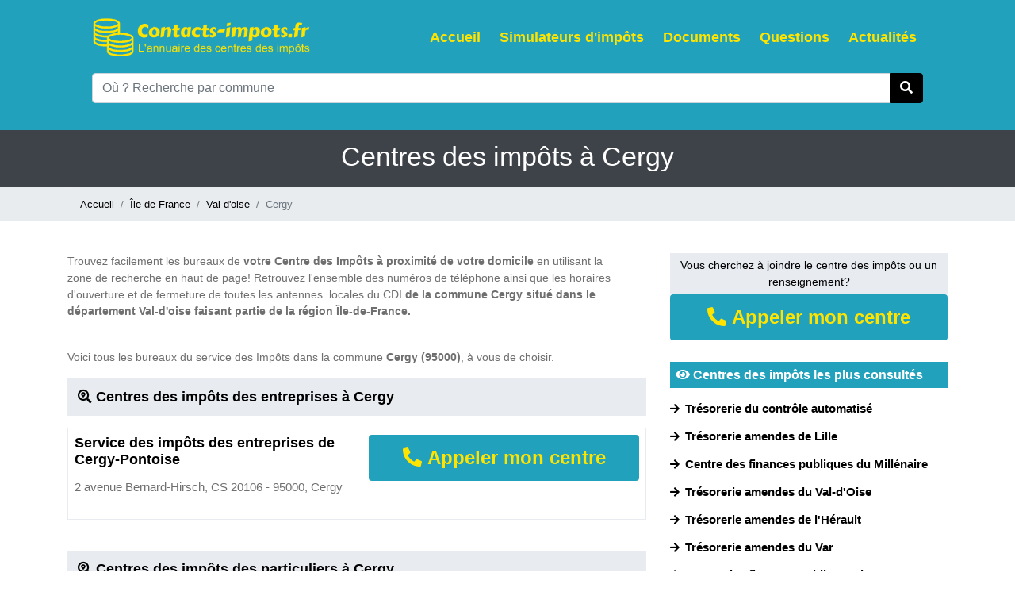

--- FILE ---
content_type: text/html; charset=UTF-8
request_url: https://www.contacts-impots.fr/commune/cergy-95000
body_size: 4801
content:
<!DOCTYPE html>
<html lang="fr">
    <head>
        <meta charset="UTF-8" />
        <title>Contacter le centre des impôts Cergy (95000), téléphone et adresse</title>
        <meta name="viewport" content="width=device-width, initial-scale=1, shrink-to-fit=no" />
        <link rel="icon" href="https://www.contacts-impots.fr/images/favicon.ico" type="image/x-icon" />
        
        <meta name="description" content="Retrouvez et contacter votre Centre des impôts à Cergy (95000) et ses voisines dans le département Val-d'oise : téléphone, adresse, horaires d'ouverture...">
        <meta name="robots" content="index,follow"/>
        <link rel="canonical" href="https://www.contacts-impots.fr/commune/cergy-95000" />
        <meta property="og:type" content="website" />
        <meta property="og:locale" content="fr_FR" />
        <meta property="og:title" content="Contacter le centre des impôts Cergy (95000), téléphone et adresse" />
        <meta property="og:description" content="Retrouvez et contacter votre Centre des impôts à Cergy (95000) et ses voisines dans le département Val-d'oise : téléphone, adresse, horaires d'ouverture..." />
        <meta property="og:url" content="https://www.contacts-impots.fr/commune/cergy-95000" />
        <meta property="og:image" content="https://www.contacts-impots.fr/images/partage.jpg" />
        

        <!-- Start BOOTSTRAP -->
        <link rel="stylesheet" href="https://www.contacts-impots.fr/assets/css/bootstrap.css" />
        <!-- End Bootstrap -->
        <!-- Start Template files -->
        <link rel="stylesheet" href="https://www.contacts-impots.fr/assets/css/local.css" />
        
        <!-- End  Template files -->
       
       
		
        
        <!-- Global site tag (gtag.js) - Google Analytics -->
<script async src="https://www.googletagmanager.com/gtag/js?id=G-27S1311W2W"></script>
<script>
  window.dataLayer = window.dataLayer || [];
  function gtag(){dataLayer.push(arguments);}
  gtag("consent", "default", {
        ad_storage: "denied",
        ad_user_data: "denied", 
        ad_personalization: "denied",
        analytics_storage: "denied",
        functionality_storage: "denied",
        personalization_storage: "denied",
        security_storage: "granted",
        wait_for_update: 2000,
    });
    gtag("set", "ads_data_redaction", true);
    gtag("set", "url_passthrough", false); 
  gtag('js', new Date());

  gtag('config', 'G-27S1311W2W');
</script>

	<!-- Start cookieyes banner --> <script id="cookieyes" type="text/javascript" src="https://cdn-cookieyes.com/client_data/ed2b8dfad1828fa0a6401fca/script.js"></script> <!-- End cookieyes banner -->    </head>
    <body>
         <!-- header -->
        <header class="fixed-nav">
<div class="container">
<nav class="navbar navbar-expand-lg navbar-dark static-top">
  <div class="container">
    <a class="navbar-brand" href="https://www.contacts-impots.fr/">
         <img src="https://www.contacts-impots.fr/images/logo.png" class="imagelogo" alt="Contact impôts"/>
        </a>
    <button class="navbar-toggler" type="button" data-toggle="collapse" data-target="#navbarResponsive" aria-controls="navbarResponsive" aria-expanded="false" aria-label="Toggle navigation">
          <span class="navbar-toggler-icon"></span>
        </button>
    <div class="collapse navbar-collapse" id="navbarResponsive">
      <ul class="navbar-nav ml-auto">
        <li class="nav-item ">
          <a class="nav-link" href="https://www.contacts-impots.fr/">Accueil
              </a>
        </li>
       <li class="nav-item ">
          <a class="nav-link" href="https://www.contacts-impots.fr/simulateur">Simulateurs d'impôts</a>
        </li>
        <li class="nav-item ">
          <a class="nav-link" href="https://www.contacts-impots.fr/documents">Documents</a>
        </li>
        <li class="nav-item ">
          <a class="nav-link" href="https://www.contacts-impots.fr/questions">Questions</a>
        </li>
        <li class="nav-item ">
          <a class="nav-link" href="https://www.contacts-impots.fr/actualites">Actualités</a>
        </li>
      </ul>
    </div>
  </div>
</nav>
<nav class="navbar navbar-expand-lg navbar-dark static-top">
  <div class="container">


      <div style="width:100%">

      <form  action="https://www.contacts-impots.fr/home/submit_search" method="post">
		<div class="input-group mb-3 ui-widget2">

  <input type="text" class="form-control inputrecherche" id="location_search" name="location_search" placeholder="Où ? Recherche par commune" aria-label="Où ? Recherche par commune" aria-describedby="basic-addon2">

  <div class="input-group-append">
    <button class="btn  bouton_recherche" id="recherche_commune" type="submit"><i class="fa fa-search"></i></button>
  </div>
</div>
      

       </form>

       </div>

     

  </div>
</nav>
</div>
</header>        <section class="section-widget padding-first-section">
        <div class="container">
        <h1>Centres des impôts à Cergy</h1>
        </div>
        </section> 
        <section class="section-breadcrumb">
        <div class="container">
        <nav aria-label="breadcrumb">
  	<ol class="breadcrumb">
    <li class="breadcrumb-item"><a href="https://www.contacts-impots.fr/">Accueil</a></li>
    <li class="breadcrumb-item"><a href="https://www.contacts-impots.fr/region/ile-de-france">Île-de-France</a></li>    <li class="breadcrumb-item"><a href="https://www.contacts-impots.fr/departement/val-doise-95">Val-d'oise</a></li>    <li class="breadcrumb-item active" aria-current="page">Cergy</li>
  </ol>
</nav> 
</div>
</section>
<section class="section p-4">
<div class="container">
<div class="row">
<div class="col-lg-8 col-sm-12">
<div class="text-content"><p>Trouvez facilement les bureaux<strong>&nbsp;</strong>de<strong> votre Centre des Imp&ocirc;ts&nbsp;&agrave; proximit&eacute;&nbsp;de votre domicile&nbsp;</strong>en utilisant la zone&nbsp;de&nbsp;recherche en haut de page!<em>&nbsp;</em>Retrouvez l&#39;ensemble&nbsp;des&nbsp;num&eacute;ros de t&eacute;l&eacute;phone ainsi que les horaires d&#39;ouverture et de fermeture de toutes les antennes&nbsp; locales du CDI&nbsp;<strong>de la commune Cergy situ&eacute; dans le d&eacute;partement&nbsp;Val-d'oise faisant partie de la r&eacute;gion&nbsp;Île-de-France.</strong></p>

<p><br />
Voici tous les bureaux du service des&nbsp;Imp&ocirc;ts dans la commune <strong>Cergy (95000)</strong>, &agrave; vous de choisir.</p></div>

 <div class="row">
<div class="col-lg-12 col-sm-12">
<h2 class="title-section"><i class="fas fa-search-location"></i> Centres des impôts des entreprises à Cergy</h2>
</div>
</div>
<div class="row mb-4">
<div class="col-lg-12 col-sm-12">
<div class="block_commune p-2">
<div class="row">
<div class="col-lg-6 col-sm-12 col-xs-12">
<h3 class="title-impots-commune"><a href="https://www.contacts-impots.fr/centre/service-impots-entreprises-de-cergy-pontoise" ><strong>Service des impôts des entreprises de Cergy-Pontoise</strong></a></h3>
<div class="adresse-impots-commune">2 avenue Bernard-Hirsch, CS 20106 - 95000, Cergy</div>
</div>
<div class="col-lg-6 col-sm-12 col-xs-12 text-center">
        <div id="displaynum_490">
        <button type="button" onclick="getnumber_commune(490)" class="btn btn-block button_right"><i class="fas fa-phone-alt fa-1x"></i> Appeler mon centre</button>
  
       </div>
       </div>
</div>
</div>
</div>

 </div>
 <div class="row">
<div class="col-lg-12 col-sm-12">
<h2 class="title-section"><i class="fas fa-search-location"></i> Centres des impôts des particuliers à Cergy</h2>
</div>
</div>
<div class="row mb-4">
<div class="col-lg-12 col-sm-12">
<div class="block_commune p-2">
<div class="row">
<div class="col-lg-6 col-sm-12 col-xs-12">
<h3 class="title-impots-commune"><a href="https://www.contacts-impots.fr/centre/service-impots-particuliers-cergy-pontoise" ><strong>Service des impôts des particuliers de Cergy-Pontoise</strong></a></h3>
<div class="adresse-impots-commune">2 avenue Bernard-Hirsch, CS 20106 - 95000, Cergy</div>
</div>
<div class="col-lg-6 col-sm-12 col-xs-12 text-center">
        <div id="displaynum_1089">
        <button type="button" onclick="getnumber_commune(1089)" class="btn btn-block button_right"><i class="fas fa-phone-alt fa-1x"></i> Appeler mon centre</button>
  
       </div>
        </div>
</div>
</div>
</div>

 </div>
 <div class="row">
<div class="col-lg-12 col-sm-12">
<h2 class="title-section"><i class="fas fa-search-location"></i> Trésoreries à Cergy</h2>
</div>
</div>
<div class="row mb-4">
<div class="col-lg-12 col-sm-12">
<div class="block_commune p-2">
<div class="row">
<div class="col-lg-6 col-sm-12 col-xs-12">
<h3 class="title-impots-commune"><a href="https://www.contacts-impots.fr/centre/tresorerie-centre-hospitalier-de-pontoise" ><strong>Trésorerie du centre hospitalier de Pontoise</strong></a></h3>
<div class="adresse-impots-commune">2 avenue de l'Île-de-France, BP 70079 - 95000, Cergy</div>
</div>
<div class="col-lg-6 col-sm-12 col-xs-12 text-center">
        <div id="displaynum_2420">
        <button type="button" onclick="getnumber_commune(2420)" class="btn btn-block button_right"><i class="fas fa-phone-alt fa-1x"></i> Appeler mon centre</button>
  
       </div>
         </div>
</div>
</div>
</div>

 <div class="col-lg-12 col-sm-12">
<div class="block_commune p-2">
<div class="row">
<div class="col-lg-6 col-sm-12 col-xs-12">
<h3 class="title-impots-commune"><a href="https://www.contacts-impots.fr/centre/tresorerie-amendes-val-d-oise" ><strong>Trésorerie amendes du Val-d'Oise</strong></a></h3>
<div class="adresse-impots-commune">5 avenue Bernard Hirsch, CS 20104 - 95000, Cergy</div>
</div>
<div class="col-lg-6 col-sm-12 col-xs-12 text-center">
        <div id="displaynum_2428">
        <button type="button" onclick="getnumber_commune(2428)" class="btn btn-block button_right"><i class="fas fa-phone-alt fa-1x"></i> Appeler mon centre</button>
  
       </div>
         </div>
</div>
</div>
</div>

 <div class="col-lg-12 col-sm-12">
<div class="block_commune p-2">
<div class="row">
<div class="col-lg-6 col-sm-12 col-xs-12">
<h3 class="title-impots-commune"><a href="https://www.contacts-impots.fr/centre/service-gestion-comptable-cergy-pontoise" ><strong>Service de gestion comptable (SGC) de Cergy-Pontoise</strong></a></h3>
<div class="adresse-impots-commune">5 avenue Bernard Hirsch, CS 20104 - 95000, Cergy</div>
</div>
<div class="col-lg-6 col-sm-12 col-xs-12 text-center">
        <div id="displaynum_2429">
        <button type="button" onclick="getnumber_commune(2429)" class="btn btn-block button_right"><i class="fas fa-phone-alt fa-1x"></i> Appeler mon centre</button>
  
       </div>
         </div>
</div>
</div>
</div>

 </div>


<div class="row">
<div class="col-lg-12 col-sm-12">
<h2 class="title-section"><i class="fas fa-search-location"></i> Centres des impôts dans les communes voisines</span></h2>
</div>
</div>
<div class="row mb-4">
<div class="col-lg-12 col-sm-12">
<div class="block_commune p-2">
<div class="row">
<div class="col-lg-6 col-sm-12 col-xs-12">
<h3 class="title-impots-commune"><a href="https://www.contacts-impots.fr/centre/service-impots-entreprises-ermont" ><strong>Service des impôts des entreprises du centre des finances publiques d'Ermont</strong></a></h3>
<div class="adresse-impots-commune">131 rue d'Ermont - 95120, Ermont</div>
</div>
<div class="col-lg-6 col-sm-12 col-xs-12 text-center">
        <div id="displaynumv_488">
        <button type="button" onclick="getnumber_communev(488)" class="btn btn-block button_right"><i class="fas fa-phone-alt fa-1x"></i> Appeler mon centre</button>
  
       </div>
         
</div>
</div>
</div>
</div>

 <div class="col-lg-12 col-sm-12">
<div class="block_commune p-2">
<div class="row">
<div class="col-lg-6 col-sm-12 col-xs-12">
<h3 class="title-impots-commune"><a href="https://www.contacts-impots.fr/centre/service-impots-entreprises-argenteuil" ><strong>Service des impôts des entreprises du centre des finances publiques d'Argenteuil</strong></a></h3>
<div class="adresse-impots-commune">36 avenue de Verdun, BP 707 - 95100, Argenteuil</div>
</div>
<div class="col-lg-6 col-sm-12 col-xs-12 text-center">
        <div id="displaynumv_489">
        <button type="button" onclick="getnumber_communev(489)" class="btn btn-block button_right"><i class="fas fa-phone-alt fa-1x"></i> Appeler mon centre</button>
  
       </div>
         
</div>
</div>
</div>
</div>

 <div class="col-lg-12 col-sm-12">
<div class="block_commune p-2">
<div class="row">
<div class="col-lg-6 col-sm-12 col-xs-12">
<h3 class="title-impots-commune"><a href="https://www.contacts-impots.fr/centre/service-impots-entreprises-saint-leu-la-foret" ><strong>Service des impôts des entreprises du centre des finances publiques de Saint-Leu-la-Forêt</strong></a></h3>
<div class="adresse-impots-commune">131 rue d'Ermont - 95320, Saint-Leu-la-Forêt</div>
</div>
<div class="col-lg-6 col-sm-12 col-xs-12 text-center">
        <div id="displaynumv_491">
        <button type="button" onclick="getnumber_communev(491)" class="btn btn-block button_right"><i class="fas fa-phone-alt fa-1x"></i> Appeler mon centre</button>
  
       </div>
         
</div>
</div>
</div>
</div>

 </div>


<div class="row">
<div class="col-lg-12 col-sm-12">
<h2 class="title-section"><i class="fas fa-map"></i> Google Maps</span></h2>
</div>
</div>
<div class="row">
<div class="col-lg-12 col-sm-12">
<iframe src="https://www.google.com/maps/embed?pb=!1m10!1m8!1m3!1d11085.12239071235!2d2.05082123731!3d49.0401131567!3m2!1i1024!2i768!4f13.1!5e0!3m2!1sfr!2sfr!4v1583923523851!5m2!1sfr!2sfr" width="100%" height="450" frameborder="0" style="border:0;" allowfullscreen="" aria-hidden="false" tabindex="0"></iframe>
</div>
</div>
</div>
<div class="col-lg-4 col-sm-12">
<div class="row pb-4">
<div class="col-lg-12 text-center">
<div class="title-widget-right">
Vous cherchez à joindre le centre des impôts ou un renseignement?</div>
</div>
<div class="col-lg-12 text-center">
        <div id="displaynum_right">
        <button type="button" onclick="shownumberright()" class="btn btn-block button_right"><i class="fas fa-phone-alt fa-1x"></i> Appeler mon centre</button>
         </div>
       </div>
</div>
<div class="row">
<div class="col-lg-12">
<h2 class="title-section-right"><i class="fas fa-eye"></i> Centres des impôts les plus consultés</h2>
</div>
<div class="col-lg-12">

                  <div class="row listnumber">

                  <div class="col-lg-12">

                  <a class="numbercom" href="https://www.contacts-impots.fr/centre/tresorerie-controle-automatise"><i class="fas fa-arrow-right newarrow"></i> <span class="impots-right"><strong>Trésorerie du contrôle automatisé</strong></span></a>

                

                  </div>

                  </div>

                  
                  <div class="row listnumber">

                  <div class="col-lg-12">

                  <a class="numbercom" href="https://www.contacts-impots.fr/centre/tresorerie-amendes-de-lille"><i class="fas fa-arrow-right newarrow"></i> <span class="impots-right"><strong>Trésorerie amendes de Lille</strong></span></a>

                

                  </div>

                  </div>

                  
                  <div class="row listnumber">

                  <div class="col-lg-12">

                  <a class="numbercom" href="https://www.contacts-impots.fr/centre/service-impots-particuliers-millenaire"><i class="fas fa-arrow-right newarrow"></i> <span class="impots-right"><strong>Centre des finances publiques du Millénaire</strong></span></a>

                

                  </div>

                  </div>

                  
                  <div class="row listnumber">

                  <div class="col-lg-12">

                  <a class="numbercom" href="https://www.contacts-impots.fr/centre/tresorerie-amendes-val-d-oise"><i class="fas fa-arrow-right newarrow"></i> <span class="impots-right"><strong>Trésorerie amendes du Val-d'Oise</strong></span></a>

                

                  </div>

                  </div>

                  
                  <div class="row listnumber">

                  <div class="col-lg-12">

                  <a class="numbercom" href="https://www.contacts-impots.fr/centre/tresorerie-amendes-de-l-herault"><i class="fas fa-arrow-right newarrow"></i> <span class="impots-right"><strong>Trésorerie amendes de l'Hérault</strong></span></a>

                

                  </div>

                  </div>

                  
                  <div class="row listnumber">

                  <div class="col-lg-12">

                  <a class="numbercom" href="https://www.contacts-impots.fr/centre/tresorerie-amendes-var"><i class="fas fa-arrow-right newarrow"></i> <span class="impots-right"><strong>Trésorerie amendes du Var</strong></span></a>

                

                  </div>

                  </div>

                  
                  <div class="row listnumber">

                  <div class="col-lg-12">

                  <a class="numbercom" href="https://www.contacts-impots.fr/centre/service-impots-entreprises-pessac-talence"><i class="fas fa-arrow-right newarrow"></i> <span class="impots-right"><strong>Centre des finances publiques de Pessac-Talence</strong></span></a>

                

                  </div>

                  </div>

                  
                  <div class="row listnumber">

                  <div class="col-lg-12">

                  <a class="numbercom" href="https://www.contacts-impots.fr/centre/service-gestion-comptable-puy-en-velay"><i class="fas fa-arrow-right newarrow"></i> <span class="impots-right"><strong>Service de gestion comptable (SGC) du Puy-en-Velay</strong></span></a>

                

                  </div>

                  </div>

                  
                  <div class="row listnumber">

                  <div class="col-lg-12">

                  <a class="numbercom" href="https://www.contacts-impots.fr/centre/service-gestion-comptable-ajaccio"><i class="fas fa-arrow-right newarrow"></i> <span class="impots-right"><strong>Service de gestion comptable (SGC) d'Ajaccio</strong></span></a>

                

                  </div>

                  </div>

                  
                  <div class="row listnumber">

                  <div class="col-lg-12">

                  <a class="numbercom" href="https://www.contacts-impots.fr/centre/service-gestion-comptable-dijon-metropole"><i class="fas fa-arrow-right newarrow"></i> <span class="impots-right"><strong>Service de gestion comptable (SGC) de Dijon métropole</strong></span></a>

                

                  </div>

                  </div>

                  
                  <div class="row listnumber">

                  <div class="col-lg-12">

                  <a class="numbercom" href="https://www.contacts-impots.fr/centre/service-impots-entreprises-montpellier-millenaire"><i class="fas fa-arrow-right newarrow"></i> <span class="impots-right"><strong>Centre des finances publiques de Montpellier Millénaire</strong></span></a>

                

                  </div>

                  </div>

                  
                  <div class="row listnumber">

                  <div class="col-lg-12">

                  <a class="numbercom" href="https://www.contacts-impots.fr/centre/tresorerie-amendes-des-bouches-du-rhone"><i class="fas fa-arrow-right newarrow"></i> <span class="impots-right"><strong>Trésorerie amendes des Bouches-du-Rhône</strong></span></a>

                

                  </div>

                  </div>

                  
                  <div class="row listnumber">

                  <div class="col-lg-12">

                  <a class="numbercom" href="https://www.contacts-impots.fr/centre/service-gestion-comptable-chambery"><i class="fas fa-arrow-right newarrow"></i> <span class="impots-right"><strong>Service de gestion comptable (SGC) de Chambéry</strong></span></a>

                

                  </div>

                  </div>

                  
                  <div class="row listnumber">

                  <div class="col-lg-12">

                  <a class="numbercom" href="https://www.contacts-impots.fr/centre/tresorerie-amendes-de-seine-saint-denis"><i class="fas fa-arrow-right newarrow"></i> <span class="impots-right"><strong>Trésorerie amendes de Seine-Saint-Denis</strong></span></a>

                

                  </div>

                  </div>

                  
                  <div class="row listnumber">

                  <div class="col-lg-12">

                  <a class="numbercom" href="https://www.contacts-impots.fr/centre/service-gestion-comptable-prades"><i class="fas fa-arrow-right newarrow"></i> <span class="impots-right"><strong>Service de gestion comptable (SGC) de Prades</strong></span></a>

                

                  </div>

                  </div>

                  
                  <div class="row listnumber">

                  <div class="col-lg-12">

                  <a class="numbercom" href="https://www.contacts-impots.fr/centre/service-gestion-comptable-romorantin-lanthenay"><i class="fas fa-arrow-right newarrow"></i> <span class="impots-right"><strong>Service de gestion comptable (SGC) de Romorantin-Lanthenay</strong></span></a>

                

                  </div>

                  </div>

                  
                  <div class="row listnumber">

                  <div class="col-lg-12">

                  <a class="numbercom" href="https://www.contacts-impots.fr/centre/tresorerie-amendes-des-yvelines"><i class="fas fa-arrow-right newarrow"></i> <span class="impots-right"><strong>Trésorerie amendes des Yvelines</strong></span></a>

                

                  </div>

                  </div>

                  
                  <div class="row listnumber">

                  <div class="col-lg-12">

                  <a class="numbercom" href="https://www.contacts-impots.fr/centre/service-gestion-comptable-riom"><i class="fas fa-arrow-right newarrow"></i> <span class="impots-right"><strong>Service de gestion comptable (SGC) de Riom</strong></span></a>

                

                  </div>

                  </div>

                  
                  <div class="row listnumber">

                  <div class="col-lg-12">

                  <a class="numbercom" href="https://www.contacts-impots.fr/centre/service-gestion-comptable-troyes"><i class="fas fa-arrow-right newarrow"></i> <span class="impots-right"><strong>Service de gestion comptable (SGC) de Troyes</strong></span></a>

                

                  </div>

                  </div>

                  
                  <div class="row listnumber">

                  <div class="col-lg-12">

                  <a class="numbercom" href="https://www.contacts-impots.fr/centre/service-gestion-comptable-castres"><i class="fas fa-arrow-right newarrow"></i> <span class="impots-right"><strong>Service de gestion comptable (SGC) de Castres</strong></span></a>

                

                  </div>

                  </div>

                  
                  <div class="row listnumber">

                  <div class="col-lg-12">

                  <a class="numbercom" href="https://www.contacts-impots.fr/centre/service-gestion-comptable-dol-de-bretagne"><i class="fas fa-arrow-right newarrow"></i> <span class="impots-right"><strong>Service de gestion comptable (SGC) de Dol-de-Bretagne</strong></span></a>

                

                  </div>

                  </div>

                  
                  <div class="row listnumber">

                  <div class="col-lg-12">

                  <a class="numbercom" href="https://www.contacts-impots.fr/centre/service-gestion-comptable-annonay"><i class="fas fa-arrow-right newarrow"></i> <span class="impots-right"><strong>Service de gestion comptable (SGC) d'Annonay</strong></span></a>

                

                  </div>

                  </div>

                  
                  <div class="row listnumber">

                  <div class="col-lg-12">

                  <a class="numbercom" href="https://www.contacts-impots.fr/centre/service-impots-entreprises-argenteuil"><i class="fas fa-arrow-right newarrow"></i> <span class="impots-right"><strong>Centre des finances publiques d'Argenteuil</strong></span></a>

                

                  </div>

                  </div>

                  
                  <div class="row listnumber">

                  <div class="col-lg-12">

                  <a class="numbercom" href="https://www.contacts-impots.fr/centre/service-gestion-comptable-hayange"><i class="fas fa-arrow-right newarrow"></i> <span class="impots-right"><strong>Service de gestion comptable (SGC) d'Hayange</strong></span></a>

                

                  </div>

                  </div>

                  
                  <div class="row listnumber">

                  <div class="col-lg-12">

                  <a class="numbercom" href="https://www.contacts-impots.fr/centre/service-impots-particuliers-dole"><i class="fas fa-arrow-right newarrow"></i> <span class="impots-right"><strong>Centre des finances publiques de Dole</strong></span></a>

                

                  </div>

                  </div>

                  
</div>
</div>
</div>
</div>

</div>

</section>
             
     <!-- /.header -->
        
        <footer class="footer">

            <div class="footer-content ">

                <div class="container">

                    <div class="row">

                         <div class="col-md-3 col-sm-6 f-box">

                             <ul class="list-bottom">

                                

                                <li><a href="https://www.contacts-impots.fr/">Contacts impôts</a></li>
                                <li><a href="https://www.contacts-impots.fr/simulateur">Simulateurs d'impôts</a></li>
                                <li><a href="https://www.contacts-impots.fr/documents">Documents</a></li>

                                

                                

                            </ul>

                            

                        </div> 

                        <div class="col-md-3 col-sm-6 f-box">

                             <ul class="list-bottom">

                                <li><a href="https://www.contacts-impots.fr/questions">Questions</a></li>

                                <li><a href="https://www.contacts-impots.fr/actualites">Actualités</a></li>

                                

                                

                            </ul>

                            

                        </div>            

                        <div class="col-md-3 col-sm-6 f-box">

                           

                            <ul class="list-bottom">

                            <li><a href="https://www.contacts-impots.fr/contact">Contactez nous</a></li>

                                <li><a href="https://www.contacts-impots.fr/mentions-legales">Mentions légales</a></li>
                                <li data-cky-tag="revisit-consent" data-tooltip="Choix de consentement"> <a class="cky-btn-revisit" aria-label="Choix de consentement" style="cursor:pointer; color:#fff"> Modifier le consentement </a> </li>

                                

                                

                            </ul>

                        </div>              

                                         

                        <div class="col-md-3 col-sm-6 f-box">

                           

                            <ul class="list-bottom">

                           

                                <li><a href="https://www.contacts-impots.fr/cgv">Conditions Générales de Vente</a></li>

                                <li><a href="https://www.contacts-impots.fr/cgu">Conditions générales d'utilisation</a></li>
                               <li><img src="https://www.contacts-impots.fr/images/prix089.png" width="100%" /></li>
                                

                                

                            </ul>

                        </div>      

                    </div>

                </div>

            </div>

            <div class="footer-bottom">

                <div class="container">

                    <span>Copyright © 2026 — Contacts-impots.fr <br />
                    <a href="https://www.toplien.fr/">annuaire</a> <a href="https://www.toplien.fr/commerce-economie/finance/impot/">Impôts et fiscalité</a><br />
                    <a href="http://www.w3-annuaire.com/vote-w3-annuaire.php?id_site_vote=14474" target="_blank"><img src="https://www.w3-annuaire.com/images/logo-w3-annuaire.gif" width="120" height="35" border="0" alt="W3 Annuaire"></a><noscript><a href="http://www.w3-annuaire.com/annuaire-annuaires-moteurs-de-recherche.php">Annuaire Annuaires / Moteurs de recherche</a> <a href="http://www.w3-annuaire.com">Référencement Web</a></noscript>  <a href="http://www.annuaire-web-france.com/vote-annuaire-web-france.php?id_site_vote=97566" target="_blank"><img src="https://www.annuaire-web-france.com/images/logo-annuaire-web-france.gif" width="120" height="35" border="0" alt="Annuaire Web France"></a><noscript><a href="http://www.annuaire-web-france.com/annuaire-annuaires-moteurs-de-recherche.php">Annuaire Annuaires / Moteurs de recherche</a> <a href="http://www.annuaire-web-france.com">Annuaire Web</a></noscript>
                   
                    
                    
</span>
                </div>

            </div>

        </footer>
                <!-- /.footer -->
        
<a class="visible-xs botton_clickmobile sticker-call sticker-call-service" onclick="count_call()"  style="text-decoration:none" href="tel:08 90 19 46 09">
<div class="sticker sticker-left"><i class="fa fa-phone fa-lg"></i><br>
  <span class="appeler">Appeler</span></div>
<span class="label">Mon centre des impôts</span>
</a>        
        
        <link rel="stylesheet" href="https://www.contacts-impots.fr/assets/ui/jquery-ui.css">
        <link rel="stylesheet" href="https://www.contacts-impots.fr/assets/libraries/fontawesome/css/fontawesome.min.css" />
        <link rel="stylesheet" href="https://www.contacts-impots.fr/assets/libraries/fontawesome/css/solid.min.css" />
        
        <!-- Start Jquery -->
        <script src="https://www.contacts-impots.fr/assets/js/jquery-2.2.1.min.js"></script>
        <script src="https://www.contacts-impots.fr/assets/ui/jquery-ui.js"></script>
        
        <!-- End Jquery -->
        <!-- Start BOOTSTRAP -->
        <script src="https://www.contacts-impots.fr/assets/js/bootstrap.min.js"></script>
      
         <script>
$(function() {
 $( "#location_search" ).autocomplete({ 
		source: 'https://www.contacts-impots.fr/home/search_postal',
		
    open: function( event, ui ) {
        if (navigator.userAgent.match(/(iPod|iPhone|iPad)/)) {
			//alert('ok');
          $('.ui-autocomplete').off('menufocus hover mouseover mouseenter');
        }
	},
		close: function () {
				// clickauto();
			},
			select: function(event, ui) {
        // Une suggestion a été sélectionnée
        var selectedValue = ui.item.value; // Valeur sélectionnée
        if (selectedValue.trim() === '') {
        } else {
			$('#location_search').val(selectedValue);
			$( "#recherche_commune" ).trigger( "click" );
        }
    }
        
    });
	});

function count_call(){
$.ajax({
            type: "POST",
            url: "https://www.contacts-impots.fr/home/countcall",
            success: function () {
				
            }
        });		
}
function shownumberstatic(){
	$('#displaynum1').empty().html('<img src="https://www.contacts-impots.fr/images/ajax-loader.gif" style="margin:0" />');
$.ajax({
            type: "POST",
            url: "https://www.contacts-impots.fr/home/getnumber_static",
            success: function (data) {
				$('#displaynum1').html(data)
            }
        });		
}
function shownumberright(){
	$('#displaynum_right').empty().html('<img src="https://www.contacts-impots.fr/images/ajax-loader.gif" style="margin:0" />');
$.ajax({
            type: "POST",
            url: "https://www.contacts-impots.fr/home/getnumber_right",
            success: function (data) {
				$('#displaynum_right').html(data)
            }
        });		
}
function shownumerimpots(id){
	var dataString = 'id=' + id;
	$('#displayimpots').empty().html('<img src="https://www.contacts-impots.fr/images/ajax-loader.gif" style="margin:0" />');
$.ajax({
            type: "POST",
            url: "https://www.contacts-impots.fr/home/getnumber_commune",
			data: dataString,
            success: function (data) {
				$('#displayimpots').html(data)
            }
        });		
}
function getnumber_commune(id){
var dataString = 'id=' + id;
$('#displaynum_'+id).empty().html('<img src="https://www.contacts-impots.fr/images/ajax-loader.gif" style="margin:0" />');
$.ajax({
            type: "POST",
            url: "https://www.contacts-impots.fr/home/getnumber_commune",
			data: dataString,
            success: function (data) {
				
				$('#displaynum_'+id).html(data)
            }
        });		
}
function getnumber_communev(id){
var dataString = 'id=' + id;
$('#displaynumv_'+id).empty().html('<img src="https://www.contacts-impots.fr/images/ajax-loader.gif" style="margin:0" />');
$.ajax({
            type: "POST",
            url: "https://www.contacts-impots.fr/home/getnumber_commune",
			data: dataString,
            success: function (data) {
				
				$('#displaynumv_'+id).html(data)
            }
        });		
}

</script>        <!-- End custom styles  -->
      
      
    
   
        
   
    </body>
</html>

--- FILE ---
content_type: text/css
request_url: https://www.contacts-impots.fr/assets/css/local.css
body_size: 2321
content:
body, html {
    margin: 0;
    font-size: 1rem;
    font-family: Open Sans,sans-serif;
    color: #333;
}
header{
	background-color:#22a1bd;
	padding-top:10px;
	padding-bottom:10px;
	box-shadow: 0 2px 3px rgba(0,0,0,.2);
}
a{
	text-decoration:none;
}
.imagelogo{
	width:310px;
}
.netxprev-item{
position: relative;
  display: block;
  padding: 0.5rem 0.75rem;
  margin-left: -1px;
  line-height: 1.25;
color: #22a1bd;
  background-color: #fff;
  border: 1px solid #dee2e6;
}
.btn-new{
	display: inline-block;
	cursor:pointer;
  font-weight: 400;
  text-align: left;
  vertical-align: middle;
  -webkit-user-select: none;
  -moz-user-select: none;
  -ms-user-select: none;
  user-select: none;
  border: 1px solid transparent;
  padding: 0.375rem 0.75rem;
  font-size: 1rem;
  line-height: 1.5;
  border-radius: 0.25rem;
  transition: color 0.15s ease-in-out, background-color 0.15s ease-in-out, border-color 0.15s ease-in-out, box-shadow 0.15s ease-in-out;
}
.container-documents{
	padding: 0.75rem 1rem;
margin-bottom: 20px;
background-color: rgba(0, 0, 0, 0.03);
border-bottom: 1px solid rgba(0, 0, 0, 0.125);
font-size:1.2rem;
border-radius: 25px;
color:#22a1bd;

}
.title-button-doc{
	text-align:center;
	font-size:16px;
	font-weight:bold;
}
.sub-title-button-doc{
	text-align:center;
	font-size:12px;
}
.button-doc{
	text-align:center;
    color: #fff;
    margin-bottom: 30px;
	background-color:#22a1bd;
}
.button-doc:hover {
    /*color: #ffe400 !important;*/
	background-color: #1291ad !important;
}
@media screen and (prefers-reduced-motion: reduce) {
  .btn-new {
    transition: none;
  }
}
.bouton_recherche {
    
    background: #000;
    color: #fff;
	border-color: #000;
}
.section{
	background-color:#fff;
}
.newarrow{
float: left;
padding-top: 5px;	
}
.impots-right{
float: left;
width: 95%;
padding-left: 2%;	
}
.section-gris{
	background-color:#f7f7f7;
}
.title{
	font-size:1.9rem;
	font-weight:bold;
	text-align:center;
	color: #252525;
	margin-bottom:20px;
}
.title-section{
font-size:1.1rem;
	font-weight:bold;
	color: #000;
	margin-bottom:15px;
	background-color:#e8ecf1;
	padding:13px 13px;
	
}
.title-sub-section{
	font-size:1rem;
	font-weight:bold;
	color: #000;
	margin-bottom:15px;
	background-color:#e8ecf1;
	padding:9px 13px;

	
}
.title-section-right{
	font-size:1rem;
	font-weight:bold;
	color: #FFF;
	margin-bottom:15px;
	background-color:#22a1bd;
	padding:7px;
}
.subtitle{
	color:#6F6F6F;
	text-align:center;
	
}
.subtitle-desc{
	color:#6F6F6F;
	padding-bottom:10px;
}
#francemap {
    height: 600px;
}
.block-impots {
    padding-bottom: 11px;
    color: #000;
    font-size: 15px;
    text-decoration: none !important;
}
.block-impots-page {
    padding-bottom: 15px;
    color: #000;
    font-size: 15px;
    text-decoration: none !important;
}
.jaune{
	color:#ffe400;
	font-size:1.2rem;
	
}
.bleu{
	color:#22a1bd;
	font-weight: bold;
	
}
.button-bleu{
	  color: #fff;
  background-color: #22a1bd;
  border-color: #22a1bd;
	
}
.page-item a{
  position: relative;
  display: block;
  padding: 0.5rem 0.75rem;
  margin-left: -1px;
  line-height: 1.25;
  color: #22a1bd;
  background-color: #fff;
  border: 1px solid #dee2e6;
 
}
.page-item a:hover {
  z-index: 2;
  color: #0056b3;
  text-decoration: none;
  background-color: #e9ecef;
  border-color: #dee2e6;
}
.cursor{
	cursor: pointer;
}
.count_impots{
	font-size:11px;
}
.list-group a li:hover{
		background-color:#fbfbfb;
}
.visible-xs{display:none}
.botton_clickmobile{
background-color: #22a1bd;

border: 2px solid #22a1bd;

border-radius: 12px;

color: #fff;

cursor: pointer;

font-size: 14px;

font-weight: 800;

padding: 15px 25px;

text-transform: uppercase;

-webkit-font-smoothing: antialiased;

white-space: normal;

width: auto;

-webkit-box-shadow: 0px 0px 25px 0px #ffff0080;

-moz-box-shadow: 0px 0px 25px 0px #ffff0080;

box-shadow: 0px 0px 25px 0px #ffff0080;
}
.sticker-call {
    line-height: 0;
    border-radius: 4px 4px 0 0;
    bottom: 0;
    position: fixed;
    right: 58px;
    text-align: center;
    text-transform: uppercase;
    z-index: 10000;
    -webkit-transition: all 0.2s ease-in-out 0s;
    -moz-transition: all 0.2s ease-in-out 0s;
    -o-transition: all 0.2s ease-in-out 0s;
    transition: all 0.2s ease-in-out 0s;
}

.sticker-call span {
    font-size: 22px;
    font-weight: 100;
}

.sticker-call .fa {
	color: #fff;
}
.sticker-call-service .sticker {
	position: relative;
}
.sticker-call-service .sticker-left {
	float: left;
}
.footer{
	background-color:#3e4249;
	padding-top:40px;
}
.footer-content .container {
    border-bottom: 1px solid #353333;
}
.f-box{
	margin-bottom:50px;
}
.list-bottom {
    list-style: none;
    padding: 0;
    margin: 0;
}
.list-bottom li:not(:last-child) {
    margin-bottom: 15px;
}
.list-bottom a {
    color: #fff;
    font-size: 13px;
}
.footer-bottom {
    padding: 27px 0;
    text-align: center;
	font-size: 13px;
color: #c2c3c4;
}
.button_home {
    font-weight:bold;
    font-size: 31px;
    color: #ffe400;
    margin-bottom: 3px;
    white-space: normal;
	background-color:#22a1bd;
	width:50%;
	padding-top:10px;
	padding-bottom:10px;
}
.button-comment {
    color: #fff;
    
	background-color:#22a1bd;
	
}
.container-comment{
	display:block;
	
}
.headercomment{padding:10px 15px;font-size:14px;background-color:#fff000}
.contentcomment{padding:10px 15px;font-size:14px;border: 1px solid #E8ECF1;}
.button_simulation {
	margin-top:15px;
    font-weight:bold;
    font-size: 17px;
    color: #ffe400;
    margin-bottom: 3px;
    white-space: normal;
	background-color:#22a1bd;
	padding-top:8px;
	padding-bottom:8px;
}
.button_right {
    font-weight:bold;
    font-size: 24px;
    color: #ffe400;
    margin-bottom: 3px;
    white-space: normal;
	background-color:#22a1bd;
	padding-top:10px;
	padding-bottom:10px;
}
.button_home:hover {
    /*color: #ffe400 !important;*/
	background-color: #22a1bd !important;
}
.section-widget{
	padding:14px 0 10px 0;
	background-color:#3e4249;
	color:#fff;
	text-align:center;
}
.section-widget h1{
	font-size:2.1rem !important;
}
.section-breadcrumb{
	background-color:#e9ecef;
	font-size:0.8rem;
}
.text-content{
	color:#6F6F6F;
	font-size:0.9rem;
}
.list-info li{
	color:#353535;
	font-size: 15px;
	padding-bottom:13px;
}

.text-content-impots{
	color:#22a1bd;
	color:#6F6F6F;
	font-size:0.9rem;
	display:block;
	padding:0 20px;
}
.text-content-impots a{
	color:#22a1bd;
}
.title-widget-right{
	background-color: #e8ecf1;
	color:#000;
	font-size:14px;
	padding:5px;
}
.listnumber {
    padding-bottom: 13px;
	font-size:0.92rem;
}
.listnumber i{
	font-size:0.85rem;
}
.container-blog{
	width:100%;
	border:1px solid #e8ecf1;
	margin-bottom:15px;
}
.sub-container-blog{
	padding:15px;
	
}
.title-blog{
 color:#252525;
 font-size:22px;
	
}
.title-blog-detail{
	color:#252525;
	padding:10px 0;
 font-size:25px;
 margin-bottom:13px;
	
}
.date-blog{
color:#7b7b7b;
 font-size:13px;
  padding-top:10px;
	
}
.desc-blog{
 color:#6F6F6F;
 font-size:14px;
 margin-bottom:30px;
 padding-top:20px;
 line-height:2;
	
}
.desc-blog h2{
 
 font-size:1.5rem !important;

	
}
.container-image-blog{
	text-align:center;
	display:block;
	width:100%;
	padding-bottom:20px;
	padding-top:20px;
}
.block_commune{
	border:1px solid #e8ecf1;
	margin-bottom:15px;
}
.title-impots-commune{
	font-size:18px;
	color:#22a1bd;
	padding-bottom:5px;
	display:block;
}
@media screen and (max-width:800px){
	.title-impots-commune{
	font-size:19px;
	color:#22a1bd;
	padding-bottom:5px;
	display:block;
}
	
}
.title-impots-commune a{
	color:#000;
}
.title-impots-agence{
	font-size:22px;
	color:#22a1bd;
	padding-bottom:5px;
	display:block;
}
.adresse-impots-commune{
	font-size:15px;
	color:#6F6F6F;
	padding-bottom:21px;
	display:block;
}
.spacead{
	padding-left: 21px;
line-height: 34px;
}
@media screen and (max-width:576px){
	.section .container{
		padding-left:0 !important;
		padding-right:0 !important;
	}
	.fixed-nav{
		  position: fixed;
  top: 0;
  right: 0;
  left: 0;
  z-index: 1030;
	}
	.padding-first-section{
		padding-top:166px !important;
		
	}
	.padding-bread-section{
		padding-top:150px !important;
		
	}
	.title-blog-detail{
 font-size:23px;
	
}
.text-s-center {
    text-align: center !important;
  }
.section-widget h1{
	font-size:1.6rem !important;
}
	.button_home {
	width:100%;
	font-size:23px;
}
.button_right {
    font-size: 22px;
   
}

	.imagelogo{
	width:215px;
}
.visible-xs{display:inline-block}
.hidden-xs{display:none}
a.sticker-call {
        border-radius: 0;
        bottom: 0;
        left: 0;
        width: 100%;
    }
	.sticker-call-service {
		line-height: 24px;
		padding: 0;
		border: none;
	}
	.sticker-call-service span.label {
		font-size: 17px;
		line-height: 58px;
		font-weight: 600;
		color:#fff;
		padding-left:35px;
	}
	
	.home .sticker-call-service span.label {
		font-size: 14px;
	}
	.sticker-call-service .sticker {
		padding: 13px 7px 7px;
		background-color: #272527;
	}
	.sticker-call-service span.appeler {
		font-size: 12px;
		text-transform: none;
		letter-spacing: 2px;
		color:#fff;
	}

	.sticker:after, .sticker:before {
		top: 50%;
		border: solid transparent;
		content: " ";
		height: 0;
		width: 0;
		position: absolute;
		pointer-events: none;
	}
	.sticker:after {
		left: 100%;
	}
	.sticker:before {
		right: 100%;
	}
	.sticker-left:after {
		border-left-color: #272527;
		border-width: 30px;
		margin-top: -29px;
	}
	
}
@media screen and (max-width:348px){
	.imagelogo{
	width:140px;
}
.navbar-toggler{
	padding:0 !important;
}
.navbar-toggler-icon{
	width:0.5rem;
	height:0.5rem;
}
}
.banniere{
	min-height:306px;
	
}
@media (max-width: 992px) {
.banniere{
	min-height:197px;
	
}	
}
@media (max-width: 576px) {
.banniere{
	min-height:135px;
	
}	
}